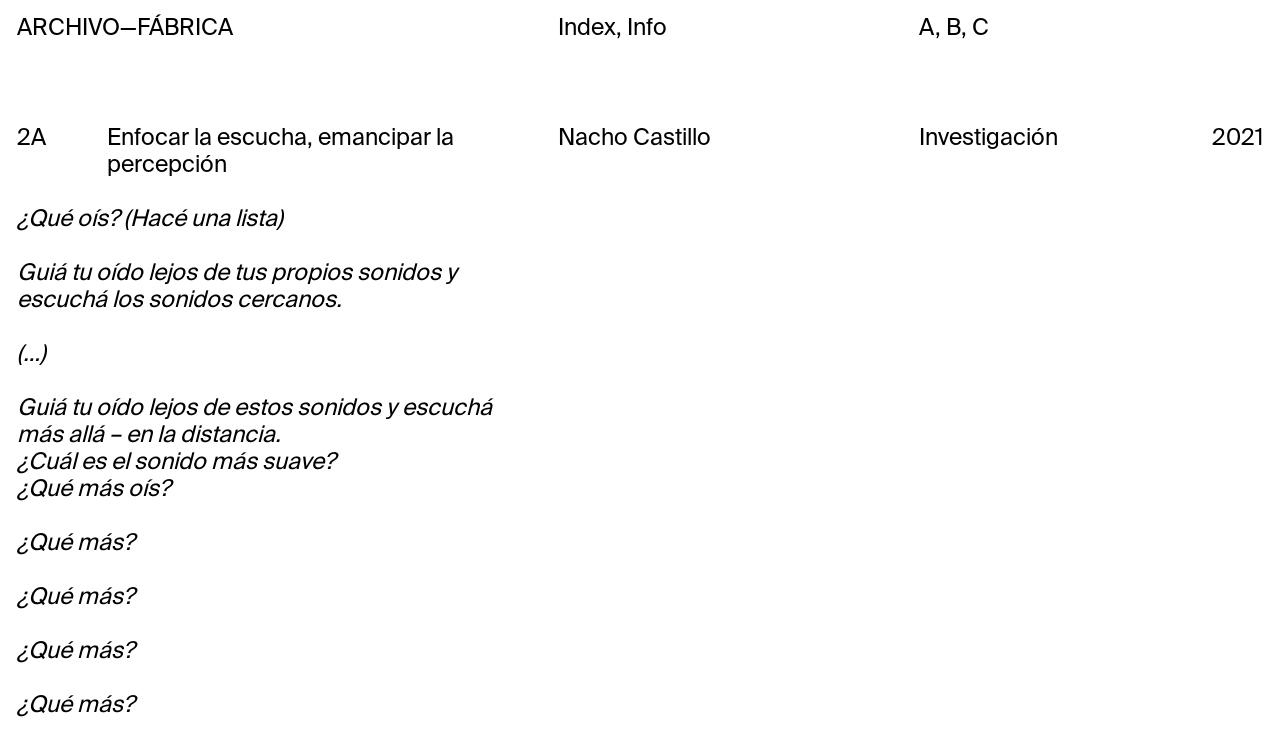

--- FILE ---
content_type: text/html; charset=UTF-8
request_url: https://archivofabrica.com/es/investigation/enfocar-la-escucha-emancipar-la-percepcion
body_size: 6047
content:
<!doctype html>
<html dir="ltr" lang="en">

<head>
	<meta charset="utf-8" />
  	<meta http-equiv="Content-Type" content="text/html; charset=utf-8">
	
  	<title>ARCHIVO—FÁBRICA — Enfocar la escucha, emancipar la percepción</title>
	<meta name="description" content="{...}">
	
	
	
	
	<meta name="viewport" content="width=device-width, initial-scale=1.0">
	<link rel="stylesheet" type="text/css" media="all" href="https://archivofabrica.com/?css=layout/style.v.1671240959"/>
	<link rel="stylesheet" type="text/css" media="all" href="https://archivofabrica.com/?css=post/style.v.1671143610"/>
	<link rel="stylesheet" type="text/css" media="all" href="https://archivofabrica.com/?css=work/style.v.1671241142"/>
	<link rel="stylesheet" type="text/css" media="all" href="https://archivofabrica.com/?css=info/style.v.1673736622"/>
	<link rel="stylesheet" type="text/css" media="all" href="https://archivofabrica.com/?css=investigation/style.v.1673739031"/>
	<link rel="stylesheet" type="text/css" media="all" href="https://archivofabrica.com/?css=recollection/style.v.1673740376"/>
</head>

<body>

	<header>
	<div class="site_name">
	<a href="https://archivofabrica.com/es">ARCHIVO—FÁBRICA</a>
</div>
	<nav class="main_menu">
	<ul>
		<li class="menu_item">
			<a href="https://archivofabrica.com/es/all">Index</a>,
		</li>
		<li class="menu_item">
			<a href="https://archivofabrica.com/es/info">Info</a>
		</li>
	</ul>
</nav>
	<nav class="sub_menu">
	<ul>
		
		<li class="menu_item">
			<a href="https://archivofabrica.com/es/a">A</a>,
			<span>(Investigaciones)</span>
		</li>
		
		
		<li class="menu_item">
			<a href="https://archivofabrica.com/es/b">B</a>,
			<span>(Conversaciones)</span>
		</li>
		
		
		<li class="menu_item">
			<a href="https://archivofabrica.com/es/c">C</a>
			<span>(Recolecciones)</span>
		</li>
		
	</ul>
</nav>
</header>

	<div class="content">
		





<a class="index_link" href="https://archivofabrica.com/es/investigation/enfocar-la-escucha-emancipar-la-percepcion">
	<div class="index_row">
		<div class="col_n">
			<span>2</span><span class="num_letter">a</span>
		</div>
		<div class="col_title">
			<span>Enfocar la escucha, emancipar la percepción</span>
		</div>
		<div class="col_author">
			<span>Nacho Castillo</span>
		</div>
		<div class="col_type">
			<span>Investigación</span>
		</div>
		<div class="col_date">
			<span>2021</span>
		</div>
	</div>
	</a>




<div id="conversation">
	
		  
		  <p class="investigation_paragraph">
			  <em>¿Qué oís? (Hacé una lista)</em><br />
<br />
<em>Guiá tu oído lejos de tus propios sonidos y</em><br />
<em>escuchá los sonidos cercanos.</em><br />
<br />
<em>(…)</em><br />
<br />
<em>Guiá tu oído lejos de estos sonidos y escuchá</em><br />
<em>más allá – en la distancia.</em><br />
<em>¿Cuál es el sonido más suave?</em><br />
<em>¿Qué más oís?</em><br />
<br />
<em>¿Qué más?</em><br />
<br />
<em>¿Qué más?</em><br />
<br />
<em>¿Qué más?</em><br />
<br />
<em>¿Qué más?</em><br />
<br />
“Soundwalking” (“Haciendo una caminata sonora”)<br />
Hildegard Westerkamp, 1974
		  </p>
	
		  
		  <p class="investigation_paragraph">
			  A finales de la década del sesenta en el norte del continente americano se llevaban a cabo, prácticamente en paralelo, dos experiencias fundacionales para profundizar la comprensión de nuestra relación con la producción y recepción del sonido. Por un lado, la compositora estadounidense Pauline Oliveros comenzaba a distanciarse de las prácticas musicales tradicionales con el objetivo de concentrar su atención de manera exclusiva en la composición y ejecución, junto al ♀ Ensemble, de partituras de texto con instrucciones para desarrollar una “conciencia sonora”. Esta propuesta, que encontró una primera materialización en la publicación en 1974 de sus <em>Sonic Meditations</em> (<em>Meditaciones sonoras</em>), prometía para sus intérpretes la posibilidad de lograr “un mayor entendimiento y sensibilidad entre unos y otros”. Aunque el objetivo principal de estas piezas era la sanación, Oliveros no negaba su potencia poética: la música era un producto derivado de esta actividad. “Native” (“Nativo”), una de las piezas publicadas en aquella compilación fundacional, propone: “Salí a caminar de noche. Caminá tan silenciosamente que la planta de tus pies se convierta en tus oídos”. Estas meditaciones suponían, en su inquietud por agudizar la percepción del entorno y de la presencia de los demás, la posibilidad de “enfocar” la escucha, o dicho de otra manera, de poder dirigir la atención del oído a lugares específicos independientemente del sitio que ocupen en el plano sonoro. El desarrollo de esta habilidad se convertiría más adelante en uno de los pilares principales de la práctica que en 1988 Oliveros finalmente denominaría “Deep Listening” (“Escucha profunda”).
		  </p>
	
		  
		  <p class="investigation_paragraph">
			  Del otro lado de la frontera norte, en la Universidad Simon Fraser de Vancouver, el compositor canadiense R. Murray Schafer fundaba el World Soundscape Project (“Proyecto de paisaje sonoro del mundo”), un grupo de investigación interdisciplinario dedicado a la búsqueda de soluciones para una coexistencia ecológica y armónica entre las personas y su entorno sonoro. Con ese objetivo, realizaba campañas de divulgación acerca de su importancia y grababa, para su preservación y catalogación, paisajes sonoros de distintos puntos del planeta. La profundización del concepto de “paisaje sonoro” sería una de las ocupaciones fundamentales en el trabajo de Schafer como docente e investigador a lo largo de su vida, tomando estas primeras experiencias junto al World Soundscape Project como punto de partida.
		  </p>
	
		  
		  <p class="investigation_paragraph">
			  En 1977 publicó el libro <em>El paisaje sonoro y la afinación del mundo</em>, donde explica que el territorio de los estudios del paisaje sonoro es el punto medio entre la ciencia, la sociología y las artes. Aunque se trata de un desarrollo teórico de las herramientas disponibles para el análisis y la transformación del paisaje sonoro, Schafer no es ingenuo respecto a la utilidad política de estos recursos. En el capítulo que dedica a analizar el paisaje sonoro industrial, escribe: “Sabemos que la expansión territorial de los sonidos post-industriales complementa la ambición imperialista de las naciones occidentales. El altoparlante también fue inventado por un imperialista, en tanto respondía al deseo de dominar a otros con el sonido propio. (&#8230;) Europa y Norteamérica son los que, en los últimos siglos, planearon varias estrategias diseñadas para dominar a otras personas y sistemas de valores, y la conquista a través del Ruido juega un papel no menor en estas estrategias”.
		  </p>
	
		  
		  <p class="investigation_paragraph">
			  —
		  </p>
	
		  
		  <p class="investigation_paragraph">
			  El libro <em><strong>Satisfaction en la ESMA</strong></em> de Abel Gilbert, editado por <strong>Gourmet Musical</strong>, se propone como una “historia reflexiva de la escucha” durante el período de la última dictadura cívico-militar en Argentina. Para su reconstrucción, el autor se sirve del análisis de fuentes diversas, que incluyen textos y músicas de obras de la música popular y la música académica, material de archivo con grabaciones de anuncios oficiales, propagandas de radio y televisión, películas, libros, artículos periodísticos, testimonios de víctimas del terrorismo de Estado, expedientes de los juicios de Memoria, Verdad y Justicia y sus propias memorias autobiográficas que irrumpen en el texto de manera poética a través de la aparición de un narrador en tercera persona.
		  </p>
	
		  
		  <p class="investigation_paragraph">
			  Este trazado, presentado en el libro de manera cronológica, sigue de manera explícita un procedimiento benjaminiano: el montaje o la yuxtaposición de imágenes que contienen “un pasado cargado de tiempo-actual” como mecanismo para generar una constelación que posibilite una reinterpretación de la historia. Así es que se contextualizan, por ejemplo, las diferencias entre el uso del “tópico musical” de la marcha militar antes y después del 24 de marzo de 1976. O se ilumina la aparente contradicción entre la realización de la ópera “Tosca” de Giacomo Puccini en el Teatro Colón, con sus representaciones explícitas del asesinato, la tortura y el suicido, con la presunción de normalidad que las autoridades de las fuerzas armadas pretendían transmitir a la Comisión Interamericana de los Derechos Humanos antes de su visita al país.
		  </p>
	
		  
		  <p class="investigation_paragraph">
			  Encontramos también un trabajo de interpretación de las letras de algunas canciones del rock nacional, especialmente del repertorio de Charly García y de Luis Alberto Spinetta, que intenta identificar una “voz oblicua” según la definió el politólogo Guillermo O'Donnell: una voz que “se diferencia de la horizontal e intenta ser oída y comprendida por ‘otros como yo’, opositores a un régimen represivo que esperan no ser percibidos por sus agentes”. Con esta lectura, el relato poético de la ejecución de Túpac Amaru que hace Spinetta en “Águila de trueno”, estrenada en 1977, se conecta con los intentos de Jorge Rafael Videla por esconder las desapariciones de personas en la aparición de cuerpos mutilados hasta quedar inidentificables. A su vez, se señala la utilización frecuente de distintas conjugaciones del verbo “matar”, banalizado en aquel momento por la expresión coloquial “mató mil”, en las canciones de los dos discos de La máquina de hacer pájaros (“Como mata el viento norte”, “No te dejes desanimar”, “Bubulina”), el grupo con el que García transitó los dos primeros años de la dictadura.
		  </p>
	
		  
		  <p class="investigation_paragraph">
			  Estas constelaciones, que vinculan los grandes hitos sociopolíticos del período con las grandes producciones culturales, se completan también con el análisis redentor de objetos aparentemente insignificantes, como una publicidad de un equipo de audio que utiliza la imagen y un testimonio de García para certificar su potencia sonora: “Mi música es una provocación para conocer las fronteras donde todo es posible. Para mí los límites están siempre más allá”. El rock, en ese momento, presuponía como condición performática identitaria el exceso de volumen, incluso por encima de lo acústicamente saludable. En paralelo, la reproducción de música a alto volumen acompañaba las sesiones de tortura de las personas secuestradas en los centros de detención clandestina. El título provocador “<em>Satisfaction</em> en la ESMA” grafica de manera explícita esta utilización. Con cincuenta años de distancia, estas contradicciones pueden profundizar una de las hipótesis que Gilbert propone parafraseando al autor de “Los sobrevivientes”: “Estábamos sordos de escuchar”.
		  </p>
	
		  
		  <p class="investigation_paragraph">
			  Quizás uno de los hallazgos más singulares de <em>Satisfaction en la ESMA</em> sea el estudio de lo que el autor denomina como “régimen de escucha” de la dictadura militar, un desglose del paisaje sonoro y de la manera en la que el terrorismo de estado también intervenía sobre el espacio acústico. En el Centro de Operaciones Tácticas I de Martínez, los vecinos del terreno podían escuchar desde sus casas disparos, gritos y movimientos de personas. “Marcas sonoras” (término que Schafer usaba para definir sonidos únicos o que poseen cualidades que los ponen en consideración especial para una comunidad) de un paisaje sonoro en el que el terror estaba normalizado. Dice Gilbert: “La amenaza latente tuvo su marca aural [...]. Los sonidos del campo fluían por grietas, intersticios [...]. Como bien advirtió la CONADEP, dejar esas aberturas fue toda una decisión política”.
		  </p>
	
		  
		  <p class="investigation_paragraph">
			  —
		  </p>
	
		  
		  <p class="investigation_paragraph">
			  Podríamos completar el itinerario benjaminiano que propone <em>Satisfaction en la ESMA</em> superponiéndole una cita de <em>El libro de los pasajes</em>: “El contemporáneo que llega a conocer con qué cuidado y anticipación se ha preparado la miseria que se abate sobre él alcanza una alta opinión de sus propias fuerzas. Una historia que le enseña de esta manera, no le entristece, sino que más bien le fortalece”. Siguiendo esta idea, el análisis de Gilbert podría presentarse como algo más que un aporte a los procesos de memoria que restituyen el valor simbólico de las potencias anuladas durante el terrorismo de estado. Este libro es, también, un contundente llamado de atención respecto al terreno de disputa política que constituye la dimensión activa de la escucha que influye en la percepción (aquella que Pauline Oliveros atribuye a “la edad, la experiencia, la expectativa y la pericia”).
		  </p>
	
		  
		  <p class="investigation_paragraph">
			  Entonces, ¿de qué manera podríamos fortalecernos con esta lectura y abordar una praxis de la escucha en tiempo presente, en un contexto tan distinto como el que nos toca atravesar, marcado por la saturación de estímulos audiovisuales en el entorno digital, la contaminación sonora desregulada en el espacio urbano y de expansión de las tecnologías del yo y de la obligación del diseño de sí dentro y fuera de los circuitos del arte, la política y los medios de comunicación? ¿Qué experiencias, obras o colectivos aplican ya, consciente o inconscientemente, estas estrategias para enfocar la escucha y emancipar la percepción?
		  </p>
	
		  
		  <p class="investigation_paragraph">
			  La investigadora norteamericana Lisbeth Lipari re-introduce en su ensayo <em>“Listening Others”</em> (“Escuchando a otros”) un concepto tomado de la teóloga feminista Nelle Morton que bien podríamos tomar como punto de partida. Lipari cita a Morton: “Nos empoderamos unos a otros al ‘escuchar al otro para el habla’ <em>(listening the other to speech)</em>”. Y, a título personal, agrega: “Invocar la ética dialógica da a luz al habla a través de la escucha, desde la cual ofrecemos nuestra hospitalidad al otro y al mundo. De esta manera no solo es que la voz del otro requiere de la escucha para completarse; es que sin una escucha, su habla simplemente podría no suceder”.
		  </p>
	
		  
		  <p class="investigation_paragraph">
			  “Escuchar a otros para el habla” supondría que nuestro mundo cambie; que a través de algún tipo de des-centramiento que cuestione nuestras certezas se produzca una transformación en aquello que pensábamos que entendíamos. Una propuesta que vibra en simpatía con una interpretación de León Rozitchner: en la praxis marxista, a diferencia de la práctica, no existen caminos previamente determinados para alcanzar un objetivo porque hay una propuesta de algo nuevo que el sistema no contiene como coherente con su propia estructura. Es necesario poner en duda el orden dado y proponer, aunque sea en forma de hipótesis, otra forma distinta de mundo. Es en esa zona de vacilación (con una importante distancia histórica) en la que se posiciona Gilbert al permitirse la autorreferencia poética en tercera persona en el marco de una narración en registro mayormente académico: “Llegado a este punto, él, aquel que escribe, debe recortar distancias, suspender la tercera persona o el mayestático, volverlos en cierta forma contra sí mismo, poner primera y decir yo, el autor, yo el que oye ahora su propia sordera”.
		  </p>
	
		  
		  <p class="investigation_paragraph">
			  Guiamos nuestros oídos y escuchamos más allá, en la distancia.
		  </p>
	
		  
		  <p class="investigation_paragraph">
			  ¿Qué más oímos?
		  </p>
	
		  
		  <p class="investigation_paragraph">
			  ¿Qué más?
		  </p>
	
		  
		  <p class="investigation_paragraph">
			  ¿Qué más?
		  </p>
	
</div>


	</div>
	
	
	
	<script type="text/javascript" src="https://archivofabrica.com/scripts/lazyLoad"></script>
	<script type="text/javascript" src="https://archivofabrica.com/scripts/viewportHeight"></script>
	
</body>

</html>

--- FILE ---
content_type: text/css;charset=UTF-8
request_url: https://archivofabrica.com/?css=layout/style.v.1671240959
body_size: 1423
content:
/***DESKTOP***/

/***GLOBAL VARIABLES
*****************************************************/
:root {
/***TEXT***/
  	--smallFont: 1rem;
  	--mediumFont: 23px;
  	--largeFont: 3rem;
  	--fontWeight: 400;
  	--letterSpacing: .02em;
  	--wordSpacing: 0em;
  	--lineHeight: 1.2;
/***COLOR***/
  	--paletteWhite: #FFFFFF;
  	--paletteGray: #CCCCCC;
  	--paletteBlack: #000000;
	--paletteBlue: #0000FF;
  	--backColor: var(--paletteWhite);
  	--textColor: var(--paletteBlack);
  	--linkColor: var(--paletteBlack);
  	--hoverColor: var(--paletteBlue);
/***DECORATION***/
  	--linkDeco: line-through;
  	--borderLine: 2px solid var(--textColor);
/***SPACES***/
	--rowSmallGutter: calc(var(--smallFont) * var(--lineHeight));
	--rowGutter: calc(var(--mediumFont) * var(--lineHeight));
	--rowBigGutter: calc(var(--rowGutter) * 3);
	--colGutter: calc(var(--mediumFont)*.75);
	--bodyMargin: calc(var(--rowGutter)*.5) var(--colGutter);
	--contentMarginTop: calc(var(--rowGutter)*5);
	--footerMarginTop: calc(var(--rowGutter)*3);
/***SIZES***/
	--headerHeight: var(--rowGutter);
	--contentWidth: 100%;
	--contentMinHeight: calc(100vh - var(--contentMarginTop) - var(--rowGutter) - var(--footerHeight));
  	--srcWidth: calc(50vw - (var(--colGutter)*2));
  	--srcHeight: calc(100vh - (var(--rowGutter)*6));
	--footerHeight: calc(var(--rowGutter)*4);
/***GRIDS***/
	--eightCols: repeat(8, 1fr);
	--fourteenCols: repeat(14, 1fr);
	--rowGap: var(--rowGutter);
	--colGap: var(--colGutter);
  	--gridGap: 0 var(--colGutter);
/***COLS AND ROWS***/
	--headerCols: 1 / 7;
	--menuCols: auto;
	--contentCols: 1 / 7;
	--footerCols: 1 / 7;
/***BLUR***/
  	--txtBlur: blur(1.5rem);
  	--srcBlur: blur(calc(var(--bodyMargin)*0.75));
/***SHADOW***/
  	--srcShadow: 0vw 0.25vw 1.75vw rgba(0,0,0,0.25);
  	--thumbShadow: 0vw 0.125vw 0.75vw rgba(0,0,0,0.25);
  	--textShadow: 0vw 0.25vw 0.15vw rgba(0,0,0,0.25);
/***TRANSITION***/
	--transitionProperty: color;
  	--transitionDuration: 0.15s;
	--transitionNull: 0;
}

/***FONTS
*****************************************************/
@font-face {
	font-family: Suisse Intl Regular;
	src: url("uploads/layout/Suisse-Intl-Regular.woff");
}
@font-face {
	font-family: Suisse Work Regular;
	src: url("uploads/layout/Suisse-Work-Regular.woff");
}
/* {
  	-webkit-font-smoothing: smooth;
  	-moz-osx-font-smoothing: smooth;
  	text-rendering: geometricPrecision;
} */

/***RESET
*****************************************************/
::-webkit-scrollbar {
	display: none;
}
::selection {
	color: var(--backColor);
	background-color: var(--textColor);
}
::-moz-selection {
	color: var(--backColor);
	background-color: var(--textColor);
}
html {
  	scroll-behavior: smooth;
}
body {
	position: relative;
  	margin: var(--bodyMargin);
    color: var(--textColor);
  	background: var(--backColor);
	font-family: "Suisse Intl Regular";
	font-size: var(--mediumFont);
    line-height: var(--lineHeight);
}
ul {
	display: block;
	list-style-type: none;
	margin-block-start: 0;
	margin-block-end: 0;
	margin-inline-start: 0;
	margin-inline-end: 0;
	padding-inline-start: 0;
}
li {
	display: block;
}
a {
	color: var(--linkColor);
	text-decoration: none;
	transition-property: color;
	transition-duration: var(--transitionDuration);
}
a:hover {	
	/*text-decoration: var(--linkDeco);*/
	color: var(--hoverColor);
	transition-property: color;
	transition-duration: var(--transitionDuration);
}
h1, h2, h3 {
	margin: 0;
	margin-block-start: 0;
	margin-block-end: 0;
	margin-inline-start: 0px;
	margin-inline-end: 0px;
	padding: 0;
	font-size: var(--mediumFont);
	font-style: normal;
	font-weight: 400;
}
p {
	display: block;
	margin-block-start: 0;
	margin-block-end: 0;
	margin-inline-start: 0px;
	margin-inline-end: 0px;
	padding-inline-start: 0;
	font-size: var(--mediumFont);
}
span {
	display: inline;
}
img {
	vertical-align: middle;
}
form, input, submit
iframe, embed, audio {
	margin: 0;
	padding: 0;
	border: 0;
	font: inherit;
}

/***HEADER AND MENU
*****************************************************/
header {
	/*
	position: -webkit-sticky;
  	position: sticky;
  	top: calc(var(--rowGutter)*.5);
	*/
	display: grid;
	grid-template-columns: var(--fourteenCols);
	grid-gap: var(--gridGap);
	z-index: 100;
}
.site_name {
	text-transform: uppercase;
	grid-column: 1 / 7;
}
nav.main_menu {
	grid-column: 7 / 11;
}
nav.sub_menu {
	grid-column: 11 / 15;
	position: relative;
}
nav.main_menu ul li.menu_item,
nav.sub_menu ul li.menu_item {
	display: inline;
}
nav.sub_menu ul li.menu_item a ~ span {
	display: none;
	position: absolute;
	top: var(--rowGutter);
	left: 0;
}
nav.sub_menu ul li.menu_item a:hover ~ span{
	display: inline;
}
/***CONTENT
*****************************************************/
.content {
  	min-height: var(--contentMinHeight);
	position: relative;
	margin-top: calc(var(--rowGutter)*3);
}

/***FOOTER
*****************************************************/
footer {
	grid-column: var(--footerCols);
	height: var(--footerHeight);
	display: flex;
	justify-content: space-between;
	align-items: end;
}

/***MEDIA QUERIES
*****************************************************/
@media (max-width:1180px) {
/***TABLET***/
}
}
@media (max-width:600px) {
/***PHONE***/
}

--- FILE ---
content_type: text/css;charset=UTF-8
request_url: https://archivofabrica.com/?css=work/style.v.1671241142
body_size: 515
content:
/***DESKTOP***/

/***INDEX
*****************************************************/
.index_header {
	text-transform: uppercase;
}
.index_link:hover .index_row span {
	color: var(--hoverColor);
}
.index_header,
.index_row {
	display: grid;
	grid-template-columns: var(--fourteenCols);
	grid-gap: var(--gridGap);
}
.col_n {
	grid-column: 1 / 2;
}
.col_n span.num_letter {
	text-transform: uppercase;
}
.col_title {
	grid-column: 2 / 7;
}
.col_author {
	grid-column: 7 / 11;
}
.col_type {
	grid-column: 11 / 13;
}
.col_date {
	grid-column: 13 / 15;
	text-align: right;
}

/***CONVESATION
*****************************************************/
#conversation {
	display: grid;
	grid-template-columns: var(--fourteenCols);
	grid-gap: var(--rowGap) var(--colGap);
	margin-top: var(--rowGutter);
}
#conversation span.initials {
	position: absolute;
	font-family: "Suisse Intl Regular" !important;
}
#conversation p:not(.caption) {
	text-indent: calc(var(--colGutter)*3);
}
#conversation .question {
	grid-column: 2 / 10;
	font-family: "Suisse Work Regular";
}
#conversation .answer_stack {
	grid-column: 1 / 15;
	display: grid;
	grid-template-columns: var(--fourteenCols);
	grid-gap: var(--gridGap);
}
#conversation .answer_stack .answer {
	grid-column: 7 / 15;
}
#conversation .answer_stack .image_stack {
	grid-column: 1 / 7;
	position: -webkit-sticky;
  	position: sticky;
	align-self: start;
  	top: var(--colGutter);
}
#conversation .answer_stack .image_stack .image {
	border: var(--borderLine);
	background: var(--hoverColor);
}
#conversation .answer_stack .image_stack .image img {
	width: 100%;
	height: auto;
	filter: grayscale(100%) brightness(150%) contrast(75%);
	mix-blend-mode: lighten;
}
#conversation .answer_stack .image_stack .image:hover img {
	filter: grayscale(0%) brightness(100%);
	mix-blend-mode: normal;
}
#conversation .answer_stack .image_stack p.caption {
	font-size: var(--smallFont);
	margin-top: calc(var(--rowSmallGutter)*.5);
}
/***MEDIA QUERIES
*****************************************************/
@media (max-width:1180px) {
/***TABLET***/
}
}
@media (max-width:600px) {
/***PHONE***/
}

--- FILE ---
content_type: text/css;charset=UTF-8
request_url: https://archivofabrica.com/?css=info/style.v.1673736622
body_size: 113
content:
/***DESKTOP***/

/***INFO
*****************************************************/

#info {
	display: grid;
	grid-template-columns: var(--fourteenCols);
	grid-gap: var(--rowGap) var(--colGap);
	margin-top: var(--rowGutter);
}

#info > h1, h2, p, div {
	grid-column: 1 / 15;
}

.bloque_redes {
	display: grid;
	grid-template-columns: var(--fourteenCols);
}

.container_mecenazgo {
	grid-column: 1 / 4;
}

.container_mecenazgo > img {
	width: 100%;
}

.red_redes {
	grid-column: 1 / 2;
}

.link_redes {
	grid-column: 2 / 4;
}

/***MEDIA QUERIES
*****************************************************/
@media (max-width:1180px) {
/***TABLET***/

	.container_mecenazgo {
		grid-column: 1 / 7;
	}

  .red_redes {
	  grid-column: 1 / 15;
  }

  .link_redes {
	  grid-column: 1 / 15;
  }

}
@media (max-width:600px) {


/***PHONE***/

	.container_mecenazgo {
		grid-column: 1 / 12;
	}

}

--- FILE ---
content_type: text/css;charset=UTF-8
request_url: https://archivofabrica.com/?css=investigation/style.v.1673739031
body_size: -111
content:
.investigation_paragraph {
		text-indent: 0 !important;
}

--- FILE ---
content_type: text/css;charset=UTF-8
request_url: https://archivofabrica.com/?css=recollection/style.v.1673740376
body_size: -112
content:
#recollection {
	display: grid;
	grid-template-columns: var(--fourteenCols);
	grid-gap: var(--rowGap) var(--colGap);
	margin-top: var(--rowGutter);
}

--- FILE ---
content_type: text/javascript;charset=UTF-8
request_url: https://archivofabrica.com/scripts/viewportHeight
body_size: 343
content:
let vh = window.innerHeight * 0.01;
document.documentElement.style.setProperty('--vh', `${vh}px`);

window.addEventListener('resize', () => {
  let vh = window.innerHeight * 0.01;
  document.documentElement.style.setProperty('--vh', `${vh}px`);
});

window.addEventListener('orientationchange', () => {
  let vh = window.innerHeight * 0.01;
  document.documentElement.style.setProperty('--vh', `${vh}px`);
});

--- FILE ---
content_type: text/javascript;charset=UTF-8
request_url: https://archivofabrica.com/scripts/lazyLoad
body_size: 502
content:
const images = document.querySelectorAll("img.lazy");

const imgOptions = {};
const imgObserver = new IntersectionObserver((entries, imgObserver) => {
	entries.forEach((entry) => {
        if (!entry.isIntersecting) return;
		const image = entry.target;
		const imageHeight = entry.target.height;
      	image.style.height = imageHeight + "px";
        const newURL = image.getAttribute("data-src")
        image.src = newURL;
        imgObserver.unobserve(image);
	});
}, imgOptions);

images.forEach((image) => {imgObserver.observe(image);});